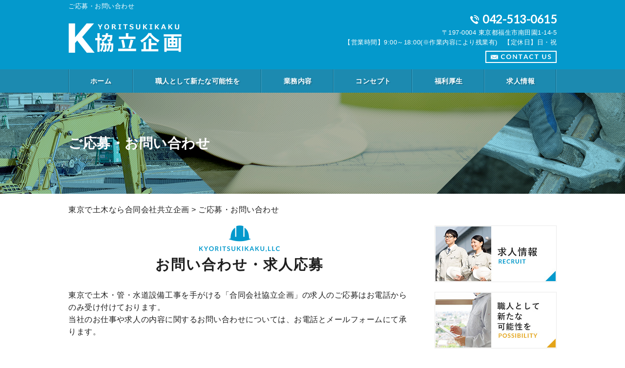

--- FILE ---
content_type: text/html; charset=UTF-8
request_url: https://kyoritsukikaku.com/contact/
body_size: 7708
content:
<!DOCTYPE HTML>
<html lang="ja">
<head>
	<meta charset="utf-8">
	<meta property="og:locale" content="ja_JP" />
<meta property="og:type" content="article" />
  <meta property="og:site_name" content="東京の土木工事は豊富な実績と優れた技術を持つ「合同会社協立企画」" />
  <meta property="og:url" content="https://kyoritsukikaku.com" />
	<meta name="twitter:image:src" content="https://kyoritsukikaku.com/wp-content/uploads/2018/09/blank.gif">
  <meta property="og:image" content="https://kyoritsukikaku.com/wp-content/uploads/2018/09/blank.gif" />
  <meta property="og:title" content="東京の土木工事は豊富な実績と優れた技術を持つ「合同会社協立企画」" />
  <meta property="og:description" content="" />

	<title>東京で土木・管・水道設備工事が人気の当社へのお問い合わせ | 東京の土木工事は豊富な実績と優れた技術を持つ「合同会社協立企画」</title>

	<meta name="keywords" content="東京,土木,東京都,建設" />
	<meta name="description" content=" | ご応募・お問い合わせ" />
	<meta name="format-detection" content="telephone=no">

	<!--[if lte IE 9]>
	<script src="https://kyoritsukikaku.com/wp-content/themes/cmn/html5.js"></script>
	<![endif]-->

	<link rel="apple-touch-icon" sizes="180x180" href="/wp-content/themes/kyoritsukikaku/images/favicon/apple-touch-icon.png">
<link rel="icon" type="image/png" sizes="32x32" href="/wp-content/themes/kyoritsukikaku/images/favicon/favicon-32x32.png">
<link rel="icon" type="image/png" sizes="16x16" href="/wp-content/themes/kyoritsukikaku/images/favicon/favicon-16x16.png">
<link rel="manifest" href="/wp-content/themes/kyoritsukikaku/images/favicon/site.webmanifest">
<link rel="mask-icon" href="/wp-content/themes/kyoritsukikaku/images/favicon/safari-pinned-tab.svg" color="#5bbad5">
<meta name="msapplication-TileColor" content="#0499cc">
<meta name="theme-color" content="#eef4f8">
	<link rel="stylesheet" type="text/css" href="https://kyoritsukikaku.com/wp-content/themes/cmn/icons/flaticon.css">
	<link rel="stylesheet" type="text/css" href="https://kyoritsukikaku.com/wp-content/themes/kyoritsukikaku/slider/jquery.bxslider.css">
	<link href="https://kyoritsukikaku.com/wp-content/themes/kyoritsukikaku/css/import.less" rel="stylesheet/less" type="text/css" />
	
	

	<link rel='dns-prefetch' href='//s0.wp.com' />
<link rel='dns-prefetch' href='//maxcdn.bootstrapcdn.com' />
<link rel='dns-prefetch' href='//s.w.org' />
		<script type="text/javascript">
			window._wpemojiSettings = {"baseUrl":"https:\/\/s.w.org\/images\/core\/emoji\/2.3\/72x72\/","ext":".png","svgUrl":"https:\/\/s.w.org\/images\/core\/emoji\/2.3\/svg\/","svgExt":".svg","source":{"concatemoji":"https:\/\/kyoritsukikaku.com\/wp-includes\/js\/wp-emoji-release.min.js?ver=4.8.7"}};
			!function(a,b,c){function d(a){var b,c,d,e,f=String.fromCharCode;if(!k||!k.fillText)return!1;switch(k.clearRect(0,0,j.width,j.height),k.textBaseline="top",k.font="600 32px Arial",a){case"flag":return k.fillText(f(55356,56826,55356,56819),0,0),b=j.toDataURL(),k.clearRect(0,0,j.width,j.height),k.fillText(f(55356,56826,8203,55356,56819),0,0),c=j.toDataURL(),b!==c&&(k.clearRect(0,0,j.width,j.height),k.fillText(f(55356,57332,56128,56423,56128,56418,56128,56421,56128,56430,56128,56423,56128,56447),0,0),b=j.toDataURL(),k.clearRect(0,0,j.width,j.height),k.fillText(f(55356,57332,8203,56128,56423,8203,56128,56418,8203,56128,56421,8203,56128,56430,8203,56128,56423,8203,56128,56447),0,0),c=j.toDataURL(),b!==c);case"emoji4":return k.fillText(f(55358,56794,8205,9794,65039),0,0),d=j.toDataURL(),k.clearRect(0,0,j.width,j.height),k.fillText(f(55358,56794,8203,9794,65039),0,0),e=j.toDataURL(),d!==e}return!1}function e(a){var c=b.createElement("script");c.src=a,c.defer=c.type="text/javascript",b.getElementsByTagName("head")[0].appendChild(c)}var f,g,h,i,j=b.createElement("canvas"),k=j.getContext&&j.getContext("2d");for(i=Array("flag","emoji4"),c.supports={everything:!0,everythingExceptFlag:!0},h=0;h<i.length;h++)c.supports[i[h]]=d(i[h]),c.supports.everything=c.supports.everything&&c.supports[i[h]],"flag"!==i[h]&&(c.supports.everythingExceptFlag=c.supports.everythingExceptFlag&&c.supports[i[h]]);c.supports.everythingExceptFlag=c.supports.everythingExceptFlag&&!c.supports.flag,c.DOMReady=!1,c.readyCallback=function(){c.DOMReady=!0},c.supports.everything||(g=function(){c.readyCallback()},b.addEventListener?(b.addEventListener("DOMContentLoaded",g,!1),a.addEventListener("load",g,!1)):(a.attachEvent("onload",g),b.attachEvent("onreadystatechange",function(){"complete"===b.readyState&&c.readyCallback()})),f=c.source||{},f.concatemoji?e(f.concatemoji):f.wpemoji&&f.twemoji&&(e(f.twemoji),e(f.wpemoji)))}(window,document,window._wpemojiSettings);
		</script>
		<style type="text/css">
img.wp-smiley,
img.emoji {
	display: inline !important;
	border: none !important;
	box-shadow: none !important;
	height: 1em !important;
	width: 1em !important;
	margin: 0 .07em !important;
	vertical-align: -0.1em !important;
	background: none !important;
	padding: 0 !important;
}
</style>
<link rel='stylesheet' id='font-awesome-css'  href='https://maxcdn.bootstrapcdn.com/font-awesome/4.7.0/css/font-awesome.min.css?ver=2.0.5.1' type='text/css' media='all' />
<link rel='stylesheet' id='fl-builder-layout-19-css'  href='https://kyoritsukikaku.com/wp-content/uploads/bb-plugin/cache/19-layout.css?ver=190ecfb4ebfb35ecedf19ebd9dbed49c' type='text/css' media='all' />
<link rel='stylesheet' id='jetpack_css-css'  href='https://kyoritsukikaku.com/wp-content/plugins/jetpack/css/jetpack.css?ver=6.0' type='text/css' media='all' />
<script type='text/javascript' src='https://kyoritsukikaku.com/wp-includes/js/jquery/jquery.js?ver=1.12.4'></script>
<script type='text/javascript' src='https://kyoritsukikaku.com/wp-includes/js/jquery/jquery-migrate.min.js?ver=1.4.1'></script>
<link rel='https://api.w.org/' href='https://kyoritsukikaku.com/wp-json/' />
<link rel="canonical" href="https://kyoritsukikaku.com/contact/" />
<link rel="alternate" type="application/json+oembed" href="https://kyoritsukikaku.com/wp-json/oembed/1.0/embed?url=https%3A%2F%2Fkyoritsukikaku.com%2Fcontact%2F" />
<link rel="alternate" type="text/xml+oembed" href="https://kyoritsukikaku.com/wp-json/oembed/1.0/embed?url=https%3A%2F%2Fkyoritsukikaku.com%2Fcontact%2F&#038;format=xml" />
			
	<script>	if(typeof jQuery == 'undefined' || typeof jQuery.fn.on == 'undefined') {
		document.write('<script src="https://kyoritsukikaku.com/wp-includes/js/jquery/jquery.js"><\/script>');
		document.write('<script src="https://kyoritsukikaku.com/wp-includes/js/jquery/jquery-migrate.min.js"><\/script>');
	}
	</script>

	    <link rel='stylesheet' id='yui3-css'  href='https://kyoritsukikaku.com/wp-content/plugins/bb-plugin/css/yui3.css?ver=2.0.5.1' type='text/css' media='all' />
    <link rel='stylesheet' id='fl-slideshow-css'  href='https://kyoritsukikaku.com/wp-content/plugins/bb-plugin/css/fl-slideshow.css?ver=2.0.5.1' type='text/css' media='all' />
    <link rel='stylesheet' id='jquery-magnificpopup-css'  href='https://kyoritsukikaku.com/wp-content/plugins/bb-plugin/css/jquery.magnificpopup.css?ver=2.0.5.1' type='text/css' media='all' />
    <script type='text/javascript' src='https://kyoritsukikaku.com/wp-content/plugins/bb-plugin/js/yui3.min.js?ver=2.0.5.1'></script>
    <script type='text/javascript' src='https://kyoritsukikaku.com/wp-content/plugins/bb-plugin/js/fl-slideshow.js?ver=2.0.5.1'></script>
    <script type='text/javascript' src='https://kyoritsukikaku.com/wp-content/plugins/bb-plugin/js/jquery.wookmark.min.js?ver=2.0.5.1'></script>
    <script type='text/javascript' src='https://kyoritsukikaku.com/wp-content/plugins/bb-plugin/js/jquery.mosaicflow.min.js?ver=2.0.5.1'></script>
    <script type='text/javascript' src='https://kyoritsukikaku.com/wp-content/plugins/bb-plugin/js/jquery.magnificpopup.min.js?ver=2.0.5.1'></script>
    		<script type="text/javascript" src="https://kyoritsukikaku.com/wp-content/themes/cmn/less.min.js"></script>	<script type="text/javascript" src="https://kyoritsukikaku.com/wp-content/themes/cmn/jquery.easing.1.3.js"></script>
	<script type="text/javascript" src="https://kyoritsukikaku.com/wp-content/themes/cmn/base.js"></script>

<!-- Google tag (gtag.js) -->
<script async src="https://www.googletagmanager.com/gtag/js?id=G-HBSGTYCFRQ"></script>
<script>
  window.dataLayer = window.dataLayer || [];
  function gtag(){dataLayer.push(arguments);}
  gtag('js', new Date());

  gtag('config', 'G-HBSGTYCFRQ');
</script>
</head>
<body id="top" class="page-template-default page page-id-19 fl-builder page-contact">

<!-- dlt_wrap START -->
<div id="wrap" >

	<!-- headerLay01がロゴ左のインフォメーション右 headerLay02がH1が左、ロゴ中央のインフォメーション右 -->
	<header class="headerLay01">
		<div class="headArea01">
			<div class="wrap">
				<h1><span>ご応募・お問い合わせ</span></h1>
													<div class="translation">
						<div id="google_translate_element"></div>
						<script type="text/javascript">
						function googleTranslateElementInit() {
						new google.translate.TranslateElement({pageLanguage: 'ja', layout: google.translate.TranslateElement.InlineLayout.SIMPLE, autoDisplay: false}, 'google_translate_element');
						}
						</script>
						<script type="text/javascript" src="//translate.google.com/translate_a/element.js?cb=googleTranslateElementInit"></script>
					</div>
							</div>
		</div>

		<div class="headArea02">
			<div class="wrap">
				<div class="logoArea"><a href="/"><img width="232" height="60" src="https://kyoritsukikaku.com/wp-content/uploads/2018/09/img_logo01.png" class="attachment-full size-full" alt="合同会社協立企画" srcset="https://kyoritsukikaku.com/wp-content/uploads/2018/09/img_logo01.png 232w, https://kyoritsukikaku.com/wp-content/uploads/2018/09/img_logo01-155x40.png 155w, https://kyoritsukikaku.com/wp-content/uploads/2018/09/img_logo01-200x52.png 200w" sizes="(max-width: 232px) 100vw, 232px" /></a></div>
				<div class="infoArea">
										<p class="telNum">042-513-0615</p>					<p class="add">〒197-0004 東京都福生市南田園1-14-5</p>										<p class="businessHours">【営業時間】9:00～18:00(※作業内容により残業有)　【定休日】日・祝</p>
										<div class="contactLink"><a href="/contact"><img src="https://kyoritsukikaku.com/wp-content/themes/kyoritsukikaku/images/mail.png" alt="メールでのお問い合わせ" /></a></div>
				</div>
			</div>
		</div>
	</header>

  <!-- ナビゲーション -->
  <nav class="globalNavi">
    <ul class="global"><li class="global_li1"><a href="/">ホーム</a></li><li class="global_li2"><a href="/possibility">職人として新たな可能性を</a></li><li class="global_li3"><a href="/business">業務内容</a></li><li class="global_li4"><a href="/concept">コンセプト</a></li><li class="global_li5"><a href="/welfare">福利厚生</a></li><li class="global_li6"><a href="/recruit">求人情報</a></li></ul>  </nav>

  <!-- メイン画像 -->
            <section class="mainImgArea">
        <div class="mainImgContent" style="background-image:url(https://kyoritsukikaku.com/wp-content/uploads/2018/09/lv.png); height:207px;">                  <p>  ご応募・お問い合わせ</p>
              </div>
    </section>
      
  
  <!-- container START -->
  <div id="container">

    <!-- パンくずリスト -->
    <div id="breadcrumb"><a href="https://kyoritsukikaku.com">東京で土木なら合同会社共立企画</a> &gt; ご応募・お問い合わせ</div>    <div id="pageWrap">
    <!-- mainContent START -->
            <div id="mainContent" class="floatLeft">
    
    
    

<script type="text/javascript" src="/wp-content/plugins/sk-multiform/js/jquery.xdomainajax.js"></script><script src="https://ajaxzip3.github.io/ajaxzip3.js" charset="UTF-8"></script><style>
.aid{
	margin-left: 10px;
	background: #cccccc;
}
</style>
<div class="fl-builder-content fl-builder-content-19 fl-builder-content-primary fl-builder-global-templates-locked" data-post-id="19"><div class="fl-row fl-row-fixed-width fl-row-bg-none fl-node-5b61535ce5c70" data-node="5b61535ce5c70">
	<div class="fl-row-content-wrap">
				<div class="fl-row-content fl-row-fixed-width fl-node-content">
		
<div class="fl-col-group fl-node-5b61535ce5ca6" data-node="5b61535ce5ca6">
			<div class="fl-col fl-node-5b61535ce5cdc" data-node="5b61535ce5cdc">
	<div class="fl-col-content fl-node-content">
	<div class="fl-module fl-module-heading fl-node-5b61535ce5b28" data-node="5b61535ce5b28">
	<div class="fl-module-content fl-node-content">
		<h2 class="fl-heading">
		<span class="fl-heading-text">お問い合わせ・求人応募</span>
	</h2>
	</div>
</div>
<div class="fl-module fl-module-rich-text fl-node-5b61535ce5bce" data-node="5b61535ce5bce">
	<div class="fl-module-content fl-node-content">
		<div class="fl-rich-text">
	<p>東京で土木・管・水道設備工事を手がける「合同会社協立企画」の求人のご応募はお電話からのみ受け付けております。<br /> 当社のお仕事や求人の内容に関するお問い合わせについては、お電話とメールフォームにて承ります。</p></div>
	</div>
</div>
	</div>
</div>
	</div>
		</div>
	</div>
</div>
<div class="fl-row fl-row-fixed-width fl-row-bg-none fl-node-5b61535ce5d13" data-node="5b61535ce5d13">
	<div class="fl-row-content-wrap">
				<div class="fl-row-content fl-row-fixed-width fl-node-content">
		
<div class="fl-col-group fl-node-5b61535ce5d49" data-node="5b61535ce5d49">
			<div class="fl-col fl-node-5b61535ce5d7e" data-node="5b61535ce5d7e">
	<div class="fl-col-content fl-node-content">
	<div class="fl-module fl-module-heading fl-node-5b61535ce5b61" data-node="5b61535ce5b61">
	<div class="fl-module-content fl-node-content">
		<h3 class="fl-heading">
		<span class="fl-heading-text">お電話でのお問い合わせ</span>
	</h3>
	</div>
</div>
<div class="fl-module fl-module-rich-text fl-node-5b61535ce5b98" data-node="5b61535ce5b98">
	<div class="fl-module-content fl-node-content">
		<div class="fl-rich-text">
	<p>お電話は下記の番号よりご連絡ください。</p></div>
	</div>
</div>
<div class="fl-module fl-module-icon fl-node-5b61535ce5f21 fl-visible-desktop c_tel" data-node="5b61535ce5f21">
	<div class="fl-module-content fl-node-content">
		<div class="fl-icon-wrap">
	<span class="fl-icon">
				<i class="fa fa-phone"></i>
			</span>

		<div id="fl-icon-text-5b61535ce5f21" class="fl-icon-text">
				<p><strong><span style="font-size: 38px;">042-513-0615</span></strong></p>			</div>
	</div>
	</div>
</div>
<div class="fl-module fl-module-icon fl-node-5b61535ce5f57 fl-visible-medium-mobile c_tel" data-node="5b61535ce5f57">
	<div class="fl-module-content fl-node-content">
		<div class="fl-icon-wrap">
	<span class="fl-icon">
				<i class="fa fa-phone"></i>
			</span>

		<div id="fl-icon-text-5b61535ce5f57" class="fl-icon-text">
				<p><strong><span style="font-size: 24px;"><a href="tel:0425130615">042-513-0615</a></span></strong></p>			</div>
	</div>
	</div>
</div>
	</div>
</div>
	</div>
		</div>
	</div>
</div>
<div class="fl-row fl-row-fixed-width fl-row-bg-none fl-node-5b61535ce5db4" data-node="5b61535ce5db4">
	<div class="fl-row-content-wrap">
				<div class="fl-row-content fl-row-fixed-width fl-node-content">
		
<div class="fl-col-group fl-node-5b61535ce5dd9" data-node="5b61535ce5dd9">
			<div class="fl-col fl-node-5b61535ce5e11" data-node="5b61535ce5e11">
	<div class="fl-col-content fl-node-content">
	<div class="fl-module fl-module-heading fl-node-5b61535ce5c3a" data-node="5b61535ce5c3a">
	<div class="fl-module-content fl-node-content">
		<h3 class="fl-heading">
		<span class="fl-heading-text">メールでのお問い合わせ</span>
	</h3>
	</div>
</div>
<div class="fl-module fl-module-rich-text fl-node-5b61535ce5c04" data-node="5b61535ce5c04">
	<div class="fl-module-content fl-node-content">
		<div class="fl-rich-text">
	<p>メールは下記のメールフォームをご利用ください。</p></div>
	</div>
</div>
	</div>
</div>
	</div>
		</div>
	</div>
</div>
<div class="fl-row fl-row-fixed-width fl-row-bg-none fl-node-5b61535ce5e47" data-node="5b61535ce5e47">
	<div class="fl-row-content-wrap">
				<div class="fl-row-content fl-row-fixed-width fl-node-content">
		
<div class="fl-col-group fl-node-5b61535ce609c" data-node="5b61535ce609c">
			<div class="fl-col fl-node-5b61535ce60d2" data-node="5b61535ce60d2">
	<div class="fl-col-content fl-node-content">
	<div class="fl-module fl-module-heading fl-node-5b61535ce6108" data-node="5b61535ce6108">
	<div class="fl-module-content fl-node-content">
		<h4 class="fl-heading">
		<span class="fl-heading-text">プライバシーポリシー</span>
	</h4>
	</div>
</div>
	</div>
</div>
	</div>

<div class="fl-col-group fl-node-5b61535ce5e7d" data-node="5b61535ce5e7d">
			<div class="fl-col fl-node-5b61535ce5eb4" data-node="5b61535ce5eb4">
	<div class="fl-col-content fl-node-content">
	<div class="fl-module fl-module-rich-text fl-node-5b61535ce5eea" data-node="5b61535ce5eea">
	<div class="fl-module-content fl-node-content">
		<div class="fl-rich-text">
	<a name="form1"></a><div id="sk_form"><div id="sk_form_front"><div id="sk_form_privacy_content">＜個人情報の利用目的＞<br />
お客様よりお預かりした個人情報は、以下の目的に限定し利用させていただきます。<br />
・本サービスに関する顧客管理<br />
・本サービスの運営上必要な事項のご連絡<br />
<br />
＜個人情報の提供について＞<br />
当社ではお客様の同意を得た場合または法令に定められた場合を除き、<br />
取得した個人情報を第三者に提供することはいたしません。<br />
<br />
＜個人情報の委託について＞<br />
当社では、利用目的の達成に必要な範囲において、個人情報を外部に委託する場合があります。<br />
これらの委託先に対しては個人情報保護契約等の措置をとり、適切な監督を行います。<br />
<br />
＜個人情報の安全管理＞<br />
当社では、個人情報の漏洩等がなされないよう、適切に安全管理対策を実施します。<br />
<br />
＜個人情報を与えなかった場合に生じる結果＞<br />
必要な情報を頂けない場合は、それに対応した当社のサービスをご提供できない場合がございますので予めご了承ください。<br />
<br />
＜個人情報の開示･訂正・削除･利用停止の手続について＞<br />
当社では、お客様の個人情報の開示･訂正･削除・利用停止の手続を定めさせて頂いております。<br />
ご本人である事を確認のうえ、対応させて頂きます。<br />
個人情報の開示･訂正･削除・利用停止の具体的手続きにつきましては、お電話でお問合せ下さい。</div></div>
<form action="#form1" method="post" enctype="multipart/form-data">
<input type="hidden" name="form_status1" value="index" />
<input type="hidden" id="smf-token" name="smf-token" value="77658e41d4" /><input type="hidden" name="_wp_http_referer" value="/contact/" /><div class="sk_form_table">
<div class="sk_form_table_dl"><div class="sk_form_table_dt">お問い合わせ項目&nbsp;<span class="sk_form_must">※</span></div><div class="sk_form_table_dd"><input type="checkbox" name="checkbox_1_must[]" value="お問い合わせ" id="checkbox_1_1_0" /><label for="checkbox_1_1_0">お問い合わせ</label>&nbsp<input type="checkbox" name="checkbox_1_must[]" value="求人の応募" id="checkbox_1_1_1" /><label for="checkbox_1_1_1">求人の応募</label>&nbsp<input type="hidden" name="checkbox_1_must_hidden" value="check_must"></div></div><div class="sk_form_table_dl"><div class="sk_form_table_dt">お名前&nbsp;<span class="sk_form_must">※</span></div><div class="sk_form_table_dd"><input type="text" name="text_2_must" size="25" value=""></div></div><div class="sk_form_table_dl"><div class="sk_form_table_dt">ふりがな</div><div class="sk_form_table_dd"><input type="text" name="text_3_null" size="25" value=""></div></div><div class="sk_form_table_dl"><div class="sk_form_table_dt">メールアドレス</div><div class="sk_form_table_dd"><input type="text" name="mail_4_null" size="30" value=""></div></div><div class="sk_form_table_dl"><div class="sk_form_table_dt">電話番号&nbsp;<span class="sk_form_must">※</span></div><div class="sk_form_table_dd"><input type="tel" name="tel_5_must[1]" size="7" value=""> - <input type="tel" name="tel_5_must[2]" size="7" value=""> - <input type="tel" name="tel_5_must[3]" size="7" value=""></div></div><div class="sk_form_table_dl"><div class="sk_form_table_dt">お問い合わせ&nbsp;<span class="sk_form_must">※</span></div><div class="sk_form_table_dd"><textarea name="textarea_6_must" cols="50" rows="5"></textarea></div></div></div><div id="sk_form_submit"><input type="submit" id="form_submit" value="送　　信" /></div></form></div></div>
	</div>
</div>
	</div>
</div>
	</div>
		</div>
	</div>
</div>
<div class="fl-row fl-row-fixed-width fl-row-bg-none fl-node-5b61535ce5f8d" data-node="5b61535ce5f8d">
	<div class="fl-row-content-wrap">
				<div class="fl-row-content fl-row-fixed-width fl-node-content">
		
<div class="fl-col-group fl-node-5b61535ce5fc3" data-node="5b61535ce5fc3">
			<div class="fl-col fl-node-5b61535ce5ff9" data-node="5b61535ce5ff9">
	<div class="fl-col-content fl-node-content">
	<div class="fl-module fl-module-heading fl-node-5b61535ce602f" data-node="5b61535ce602f">
	<div class="fl-module-content fl-node-content">
		<h2 class="fl-heading">
		<span class="fl-heading-text">東京で土木・管工事などを承っています</span>
	</h2>
	</div>
</div>
<div class="fl-module fl-module-rich-text fl-node-5b61535ce6065" data-node="5b61535ce6065">
	<div class="fl-module-content fl-node-content">
		<div class="fl-rich-text">
	<p>東京の「合同会社協立企画」は東京都福生市を拠点に活動しています。<br /> 公共施設から戸建て、マンション、ビル、店舗、工場まで、あらゆる建設の土木・管・水道設備工事を承っております。<br /> 大手の建築業者をはじめ、ハウスメーカーや地元工務店からのご依頼に幅広く対応しており、技術・品質・施工管理・コスト面に優れた仕上がりが各方面から評判を得ています。<br /> 東京で土木・管・水道設備工事を行う業者をお探しでしたら、まずは当社にお問い合わせください。</p></div>
	</div>
</div>
	</div>
</div>
	</div>
		</div>
	</div>
</div>
</div>

</div>
<div id="sidebar" class="floatRight">
  	<section class="bannerContent">
		<ul>
					<li>
				<a href="/recruit" target="_self">					<img src="https://kyoritsukikaku.com/wp-content/uploads/2018/09/img_sbnr01.jpg" alt="" />
				</a>			</li>
					<li>
				<a href="/possibility" target="_self">					<img src="https://kyoritsukikaku.com/wp-content/uploads/2018/09/img_sbnr02.jpg" alt="" />
				</a>			</li>
				</ul>
	</section>
	<section class="sideContent"><h2 class="comH2">Contents</h2><nav class="sideNavi"><ul><li class="global_li1"><a href="/">ホーム</a></li><li class="global_li2"><a href="/concept">コンセプト</a></li><li class="global_li3"><a href="/welfare">福利厚生</a></li><li class="global_li4"><a href="/company">会社概要</a></li><li class="global_li5 current"><a href="/contact">ご応募・お問い合わせ</a></li><li class="global_li6"><a href="/blog">ブログ</a></li><li class="global_li7"><a href="/news">お知らせ</a></li></ul></nav></section>	<section class="sideContent">
		<h2><span>New</span></h2>
		<nav class="newsNavi">
			<ul>
							<li class="post3">
					<p class="date">18/09/20</p>
					<h4><span><a href="https://kyoritsukikaku.com/blog/220/">東京で土木求人をお探しなら</a></span></h4>
				</li>
							<li class="post4">
					<p class="date">18/09/12</p>
					<h4><span><a href="https://kyoritsukikaku.com/news01/164/">合同会社協立企画からのお知らせを更新していきます</a></span></h4>
				</li>
							<li class="post5">
					<p class="date">18/09/12</p>
					<h4><span><a href="https://kyoritsukikaku.com/blog/165/">合同会社協立企画のスタッフブログを更新していきます</a></span></h4>
				</li>
						</ul>
					</nav>
	</section>
		<section class="bannerContent">
		<ul>
					<li>
				<a href="/business" target="_self">					<img src="https://kyoritsukikaku.com/wp-content/uploads/2018/09/img_sbnr03.jpg" alt="" />
				</a>			</li>
				</ul>
	</section>
	</div>
</div><!-- #pageWrap END -->

  <div id="scrolltop">
    <div class="esol_wraper">
      <p><a href="#top" class="dlt_pagelink"  title="ページのトップへ戻る">TOP</a></p>
    </div>
  </div>
</div><!-- #container END -->

  	<footer class="footerLay02">
		<nav class="footerNavi"><ul><li class="global_li1"><a href="/">ホーム</a></li><li class="global_li2"><a href="/possibility">職人として新たな可能性を</a></li><li class="global_li3"><a href="/business">業務内容</a></li><li class="global_li4"><a href="/concept">コンセプト</a></li><li class="global_li5"><a href="/welfare">福利厚生</a></li><li class="global_li6"><a href="/recruit">求人情報</a></li><li class="global_li7"><a href="/company">会社概要</a></li><li class="global_li8 current"><a href="/contact">ご応募・お問い合わせ</a></li><li class="global_li9"><a href="/blog">ブログ</a></li><li class="global_li10"><a href="/news">お知らせ</a></li><li class="global_li11"><a href="/sitemap">サイトマップ</a></li></ul></nav>
		<article class="footerContainer">
			<section class="logoArea">
				<a href="/"><img width="76" height="73" src="https://kyoritsukikaku.com/wp-content/uploads/2018/09/img_logo02.png" class="attachment-full size-full" alt="合同会社協立企画" /></a>
			</section>

			<section class="footerInfo">
				<h2><span>東京の土木工事は豊富な実績と優れた技術を持つ「合同会社協立企画」</span></h2>
												<p class="add">〒197-0004 東京都福生市南田園1-14-5</p>				<p class="telNum">042-513-0615</p>								<p class="businessHours">【営業時間】9:00～18:00(※作業内容により残業有)　【定休日】日・祝</p>
							</section>

			<section class="snsIcon">
				<ul>
											<li class="facebookIcon">
							<a href="https://www.facebook.com/kyoritsukikaku/" target="_blank"><img src="https://kyoritsukikaku.com/wp-content/themes/kyoritsukikaku/images/sns_f.png" alt="フェイスブック" /></a>
						</li>
																<li class="twitterIcon">
							<a href="https://twitter.com/00FzFjouzHQAOfA" target="_blank"><img src="https://kyoritsukikaku.com/wp-content/themes/kyoritsukikaku/images/sns_t.png" alt="ツィッター" /></a>
						</li>
																<li class="blogIcon">
							<a href="https://ameblo.jp/kyoritsukikaku/" target="_blank"><img src="https://kyoritsukikaku.com/wp-content/themes/kyoritsukikaku/images/sns_b.png" alt="ブログ" /></a>
						</li>
									</ul>
			</section>
		</article>

		<section class="copyright">
			<p>Copyright (C) 2026 合同会社協立企画. All Rights Reserved.</p>
		</section>
	</footer>
</div><!-- #wrap END -->
<script type="text/javascript">

if(typeof jQuery == 'undefined' || typeof jQuery.fn.on == 'undefined') {
	document.write('<script src="https://kyoritsukikaku.com/wp-includes/js/jquery/jquery.js"><\/script>');
	document.write('<script src="https://kyoritsukikaku.com/wp-includes/js/jquery/jquery-migrate.min.js"><\/script>');
}

</script>
<script type='text/javascript' src='https://kyoritsukikaku.com/wp-content/uploads/bb-plugin/cache/19-layout.js?ver=190ecfb4ebfb35ecedf19ebd9dbed49c'></script>
<script type='text/javascript' src='https://s0.wp.com/wp-content/js/devicepx-jetpack.js?ver=202604'></script>
<script type='text/javascript' src='https://kyoritsukikaku.com/wp-includes/js/wp-embed.min.js?ver=4.8.7'></script>
</body>
</html>


--- FILE ---
content_type: text/plain
request_url: https://kyoritsukikaku.com/wp-content/themes/kyoritsukikaku/css/widget.less
body_size: 3076
content:
@charset "utf-8";
/* ===========================================================================================

	ãŠçŸ¥ã‚‰ã›ãƒ»ãƒ–ãƒ­ã‚°
=========================================================================================== */
.blogType1,
.blogType2 {
	dl {
		padding: 10px 0;
		border-bottom: 1px solid #cbd8dc;
		width: 100%;
		display: flex;
		align-items: center;

		dd {
			order: 1;
		}

		dt {
			order: 2;
			overflow: hidden;
		}

		dt a {
			.arrowLay;
			.textOmit;
		}

		dd {
			min-width: 120px;
		}
	}
}

.blogType2 {
	display: flex;
	flex-wrap: wrap;

	dl {
		width: 48%;
		margin-right: 4%;

		&:nth-of-type(2n) {
			margin-right: 0;
		}
	}
}

.blogType3,
.blogType4,
.blogType5,
.blogType6 {
	.blogWidget_content {
		text-align: center;

		.imageArea a {
			.imgCenter;
		}

		h4 {
			.textOmit;
		}
	}
}

.blogType7,
.blogType8 {
	.blogWidget_content {
		.clearfix;
		.itemMB;

		.imageArea {
			float: left;
			width: 22%;
			height: 180px;
			border: 1px solid @colorBorder;
			.imgCenter;
		}

		.textArea {
			float: right;
			width: 75%;

			h3 {
				.h3Lay;
				.textOmit;

				.date {
					font-size: 90%;
					display: block;
					font-weight: normal;
				}
			}
		}
	}
}

.blogType8 {
	display: flex;
	flex-wrap: wrap;

	.blogWidget_content {
		width: 48%;
		margin-right: 4%;
		margin-bottom: 4%;

		.imageArea {
			height: 150px;
		}

		&:nth-of-type(even) {
			margin-right: 0;
		}
	}
}

.blogType3,
.blogType5 {
	display: flex;
	flex-wrap: wrap;

	.blogWidget_content {
		width: 32%;
		margin-right: 2%;
		margin-bottom: 2%;

		.imageArea a {
			height: 220px;
		}

		&:nth-of-type(3n) {
			margin-right: 0;
		}
	}
}

.blogType4,
.blogType6 {
	display: flex;
	flex-wrap: wrap;

	.blogWidget_content {
		width: 23.5%;
		margin-right: 1.5%;
		margin-bottom: 1.5%;

		.imageArea a {
			height: 150px;
		}

		&:nth-of-type(4n) {
			margin-right: 0;
		}
	}
}
/* ===========================================================================================

	ã‚®ãƒ£ãƒ©ãƒªãƒ¼
=========================================================================================== */

.galleryType01 {
	h3 {
		.h3Lay;
	}

	.entry {
		.itemMB;
	}

	.galleryWidget_wrapper {
		.clearfix;
		position: relative;

		.galleryWidget_img {
			float: left;
			width: 220px;
			height: 220px;
			border: 1px solid @colorBorder;
			.imgCenter;
		}

		.galleryWidget_contents {
			float: right;
			width: calc(~"100% - 240px");

			.galleryMore {
				position: absolute;
				right: 0;
				bottom: 0;
				display: inline-block;
				background: @colorSub;
				color: #FFF;
				padding: 5px 20px;
			}
		}
	}
}

.galleryType02,
.galleryType03,
.galleryType04 {
	h3 {
		font-weight: bold;
		text-align: center;
		.textOmit;
	}

	.entry {
		float: left;

		a {
			.galleryWidget_img {
				border: 1px solid @colorBorder;
				display: block;
				.imgCenter;
			}
		}
	}
}

.galleryType02 {
	.clearfix;

	.entry {
		width: 49%;
		margin-right: 2%;
		margin-bottom: 2%;

		&:nth-of-type(2n) {
			margin-right: 0;
		}

		.galleryWidget_img {
			height: 300px;
		}
	}
}

.galleryType03 {
	.clearfix;

	.entry {
		width: 32%;
		margin-right: 2%;
		margin-bottom: 2%;

		&:nth-of-type(3n) {
			margin-right: 0;
		}

		.galleryWidget_img {
			height: 230px;
		}
	}
}

.galleryType04 {
	.clearfix;

	.entry {
		width: 23.5%;
		margin-right: 2%;
		margin-bottom: 2%;

		&:nth-of-type(4n) {
			margin-right: 0;
		}

		.galleryWidget_img {
			height: 180px;
		}
	}
}
/* ===========================================================================================

	ãƒ¡ãƒ‹ãƒ¥ãƒ¼
=========================================================================================== */

.menuWidget {
	h3 {
		.h3Lay;
	}
	// menuType7 END
	.price strong {
		font-weight: normal;
	}

	.price strong::before {
		content: ' / ';
	}
}

.menuType1 {
	.menuWidget_list {
		.itemMB;
	}

	.menuWidget_image {
		text-align: center;
		margin: 0 0 20px;
	}

	.menuWidget_inner {
		display: flex;
		overflow: hidden;
		align-items: center;
		flex-wrap: nowrap;

		&:before {
			content: '\0A0';
			display: block;
			border-bottom: dotted 2px @colorBorder;
			order: 2;
			width: 100%;
			line-height: @BaseLineHeight / 2;
			flex: auto;
			align-self: flex-start;
		}

		.menu {
			display: block;
			padding-right: 0.7em;
			max-width: 60%;
			order: 1;
			flex-shrink: 0;
			align-self: flex-start;
		}

		.price {
			display: block;
			padding-left: 0.7em;
			max-width: 30%;
			order: 3;
			flex-shrink: 0;
			align-self: flex-start;
			text-align: right;
		}
	}

	.menuWidget_wrapper {
		margin-bottom: 10px;
	}

	.menuWidget_com {
		border: 1px solid @colorBorder;
		padding: 0.5em 1em;
	}
}

.menuType2 {
	.menuWidget_lay {
		display: flex;
		flex-wrap: wrap;
	}

	.menuWidget_list {
		width: 49%;
		margin-right: 2%;
		margin-bottom: 2%;

		&:nth-child(2n) {
			margin-right: 0;
		}
	}

	.menuWidget_inner {
		display: flex;
		overflow: hidden;
		align-items: center;
		flex-wrap: nowrap;

		&:before {
			content: '';
			border-bottom: dotted 2px @colorBorder;
			z-index: 100;
			order: 2;
			width: 100%;
		}

		.menu {
			display: block;
			padding-right: 0.7em;
			order: 1;
			max-width: 200px;
			flex-shrink: 0;
		}

		.price {
			padding-left: 0.7em;
			max-width: 60%;
			order: 3;
			max-width: 120px;
			flex-shrink: 0;
		}
	}

	.imageArea {
		width: 100%;
		height: 200px;
		position: relative;
		margin: 0 0 20px;

		img {
			margin: auto;
			position: absolute;
			top: 0;
			bottom: 0;
			left: 0;
			right: 0;
		}
	}

	.menuWidget_wrapper {
		margin-bottom: 10px;
	}

	.menuWidget_com {
		font-size: 90%;
		padding-left: 1em;
		border-left: 4px solid @colorBorder;
	}
}

.menuType3 {
	//è¡¨ãƒ¬ã‚¤ã‚¢ã‚¦ãƒˆ
	.menuWidget_list {
		.itemMB;
	}

	.menuWidget_image {
		text-align: center;
		margin: 0 0 2em;
	}

	.menuWidget_wrapper {
		display: table;
		border-collapse: collapse;
		box-sizing: border-box;
		width: 100%;
		margin-bottom: 10px;
	}

	.menuWidget_inner {
		display: table-row;

		span {
			display: table-cell;
			border: 1px solid @colorBorder;
			padding: 1em;
		}

		.menu {
			vertical-align: middle;
			background: @colorLightBG;
			width: 40%; //è¦èª¿æ•´
		}

		.price {
			vertical-align: middle;
			text-align: right;
		}
	}

	.menuWidget_com {
		padding-left: 1em;
		border-left: 4px solid @colorBorder;
	}
}

.menuType4,
.menuType5 {
	.menuWidget_contents {
		display: flex;
		flex: wrap;
	}

	.menuWidget_list {
		.itemMB;
	}

	.menuWidget_image {
		display: inline-block;
		vertical-align: middle;
		box-sizing: border-box;
		text-align: center;
		width: 30%;

		img {
			max-width: 100%;
			margin: auto;
		}
	}

	.menuWidget_wrapper {
		display: inline-block;
		vertical-align: top;
		box-sizing: border-box;
		padding: 0;
		width: 65%;
		margin: 0 auto 0 0;
	}

	.menuWidget_inner {
		display: flex;
		overflow: hidden;
		align-items: center;
		flex-wrap: nowrap;

		&:before {
			content: '';
			border-bottom: dotted 2px @colorBorder;
			z-index: 100;
			order: 2;
			width: 100%;
		}

		.menu {
			display: block;
			padding-right: 0.7em;
			order: 1;
			max-width: 250px;
			flex-shrink: 0;
		}

		.price {
			padding-left: 0.7em;
			max-width: 60%;
			order: 3;
			max-width: 120px;
			flex-shrink: 0;
		}
	}

	.menuWidget_com {
		margin-top: 10px;
		padding-left: 1em;
		border-left: 4px solid @colorBorder;
	}
}

.menuType5 {
	.menuWidget_wrapper {
		margin: 0 0 0 auto;
	}

	.menuWidget_wrapper {
		order: 1;
	}

	.menuWidget_image {
		order: 0;
	}
}

.menuType6,
.menuType7 {
	.menuWidget_contents {
		display: flex;
		flex-wrap: wrap;
	}

	.menuWidget_list {
		.itemMB;
	}

	.menuWidget_image {
		display: inline-block;
		vertical-align: middle;
		text-align: center;
		width: 30%;
		position: relative;

		img {
			max-width: 100%;
			margin: auto;
		}
	}

	.menuWidget_wrapper {
		display: inline-block;
		vertical-align: middle;
		box-sizing: border-box;
		padding: 0;
		width: 65%;
	}

	.menuWidget_table {
		display: table;
		margin: 0 0 20px;
		border-collapse: collapse;
		box-sizing: border-box;
		width: 100%;
	}

	.menuWidget_inner {
		display: table-row;

		.menu,
		.price {
			display: table-cell;
			border: 1px solid @colorBorder;
			padding: 1em;
		}

		.menu {
			vertical-align: middle;
			background: @colorLightBG;
			width: 60%;
		}

		.price {
			vertical-align: middle;
			text-align: right;
		}
	}
}

.menuType6 {
	.menuWidget_wrapper {
		margin: 0 0 0 auto;
	}
}

.menuType7 {
	.menuWidget_wrapper {
		margin: 0 auto 0 0;
		order: 0;
	}

	.menuWidget_image {
		order: 1;
	}
}
/* ===========================================================================================

	ãƒ˜ã‚¢ã‚«ã‚¿
=========================================================================================== */

.hairType01,
.hairType02,
.hairType03 {
	h3 {
		font-weight: bold;
		text-align: center;
		.textOmit;
	}

	.entry {
		float: left;

		a {
			.hairWidget_img {
				border: 1px solid @colorBorder;
				display: block;
				.imgCenter;
			}
		}
	}
}

.hairType01 {
	.clearfix;

	.entry {
		width: 49%;
		margin-right: 2%;
		margin-bottom: 2%;

		&:nth-of-type(2n) {
			margin-right: 0;
		}

		.hairWidget_img {
			height: 300px;
		}
	}
}

.hairType02 {
	.clearfix;

	.entry {
		width: 32%;
		margin-right: 2%;
		margin-bottom: 2%;

		&:nth-of-type(3n) {
			margin-right: 0;
		}

		.hairWidget_img {
			height: 230px;
		}
	}
}

.hairType03 {
	.clearfix;

	.entry {
		width: 23.5%;
		margin-right: 2%;
		margin-bottom: 2%;

		&:nth-of-type(4n) {
			margin-right: 0;
		}

		.hairWidget_img {
			height: 180px;
		}
	}
}
/* ===========================================================================================

	ã‚¯ãƒ¼ãƒãƒ³
=========================================================================================== */
.couponWidget {
	.couponWidget_content {
		width: auto;
		border: 1px solid @colorBorder;
		padding: 1px;
		margin-bottom: 40px;
		clear: both;
	}

	.couponWidget_wrap {
		display: table;
		width: 100%;
		margin-bottom: 0;
	}

	.couponWidget_tag {
		display: table-cell;
		text-align: center;
		width: 30px;
		vertical-align: middle;
		padding: 0;
		background: @colorSub;
		color: #FFF;

		span {
			display: block;
		}
	}

	.couponWidget_info {
		display: table-cell;
		vertical-align: middle;
		padding: 15px;

		dl.couponWidget_infoTxt {
			display: block;
		}

		dl.couponWidget_infoTxt {
			dd,
			dt {
				display: inline;
			}

			dt {
				color: @colorSub;
			}

			dd {
				padding-right: 10px;
			}
		}
	}

	.couponWidget_infoHeader {
		display: table;
		margin-bottom: 10px;
		width: 100%;
		border-bottom: 1px dotted @colorBorder;
		padding-bottom: 10px;

		p {
			text-align: right;
			display: table-cell;
		}

		.couponWidget_priceBefore {
			text-decoration: line-through;
		}

		.couponWidget_priceAfter {
			color: @colorSub;
		}
	}
}
/* ===========================================================================================

	ã‚¹ã‚¿ãƒƒãƒ•
=========================================================================================== */

.staffType01 {
	h3 {
		.h3Lay;
	}

	.entry {
		.itemMB;
	}

	.staffWidget_wrapper {
		.clearfix;
		position: relative;

		.staffWidget_img {
			float: left;
			width: 220px;
			height: 220px;
			border: 1px solid @colorBorder;
			.imgCenter;
		}

		.staffWidget_contents {
			float: right;
			width: calc(~"100% - 240px");

			.staffMore {
				position: absolute;
				right: 0;
				bottom: 0;
				display: inline-block;
				background: @colorSub;
				color: #FFF;
				padding: 5px 20px;
			}
		}
	}
}

.staffType02,
.staffType03,
.staffType04 {
	.staffWidget_header {
		text-align: center;

		h3 {
			font-weight: bold;
			.textOmit;
		}

		div {
			.textOmit;
			font-size: 90%;
		}
	}

	.entry {
		float: left;

		a {
			.staffWidget_img {
				border: 1px solid @colorBorder;
				display: block;
				.imgCenter;
			}
		}

		&+hr {
			clear: both;
			border: none;
			display: none;
		}
	}
}

.staffType02 {
	.clearfix;

	.entry {
		width: 49%;
		margin-right: 2%;
		margin-bottom: 2%;

		&:nth-of-type(2n) {
			margin-right: 0;
		}

		.staffWidget_img {
			height: 300px;
		}

		&:nth-of-type(2n)+hr {
			display: block;
		}
	}
}

.staffType03 {
	.clearfix;

	.entry {
		width: 32%;
		margin-right: 2%;
		margin-bottom: 2%;

		&:nth-of-type(3n) {
			margin-right: 0;
		}

		.staffWidget_img {
			height: 230px;
		}

		&:nth-of-type(3n)+hr {
			display: block;
		}
	}
}

.staffType04 {
	.clearfix;

	.entry {
		width: 23.5%;
		margin-right: 2%;
		margin-bottom: 2%;

		&:nth-of-type(4n) {
			margin-right: 0;
		}

		.staffWidget_img {
			height: 180px;
		}

		&:nth-of-type(4n)+hr {
			display: block;
		}
	}
}
/* ===========================================================================================

	Q&A
=========================================================================================== */
.qaWidget {
	margin: 0 0 20px;
}

.qaWidget_content {
	border-bottom: 1px dotted @colorBorder;
	margin-bottom: 20px;
	padding-bottom: 10px;
}

.qaWidget .qaWidget_a::after,
.qaWidget .qaWidget_q::after,
.qaWidget::after {
	content: "";
	display: block;
	clear: both;
	height: 0;
}

.qaWidget .qaWidget_a,
.qaWidget .qaWidget_q {
	display: table;
	width: 100%;
	margin-bottom: 10px;
}

.qaWidget .qaWidget_a dt,
.qaWidget .qaWidget_q dt {
	display: table-cell;
	width: 45px;
	vertical-align: top;
}

.qaWidget .qaWidget_a dt p,
.qaWidget .qaWidget_q dt p {
	display: block;
	margin: 0;
	width: 40px;
	padding: 5px;
	text-align: center;
	font-size: 30px;
	line-height: 30px;
	color: #FFF;
	border-radius: 5px;
}

.qaWidget .qaWidget_q dd {
	font-size: 100%;
	font-weight: bold;

	b {
		font-size: 130%;
		display: inline-block;
		width: 100%;
	}
}

.qaWidget .qaWidget_a dd,
.qaWidget .qaWidget_q dd {
	display: table-cell;
	padding-left: 20px;
	vertical-align: middle;
	line-height: 20px;
}

.qaWidget .qaWidget_q dt p {
	background: @colorSub;
}

.qaWidget .qaWidget_a dt p {
	background: darken(rgba(red(@colorSub), green(@colorSub), blue(@colorSub), .85), 30%);
}
/* ===========================================================================================

	ãƒªã‚¯ãƒ«ãƒ¼ãƒˆ
=========================================================================================== */
.recruitWidget {
	h3 {
		.h3Lay;
	}

	.recruitWidget_dl {
		display: table;
		border-collapse: collapse;
		box-sizing: border-box;
		width: 100%;
		margin-bottom: 0.5em;

		dl {
			display: table-row;
		}

		dd,
		dt {
			display: table-cell;
			border: 1px solid @colorBorder;
			padding: 1em;
		}

		dt {
			width: 30%;
			background: @colorLightBG;
		}
	}

	.recruitWidget_com {
		margin: 1em 0;
	}
}
/* ===========================================================================================

	åº—èˆ—
=========================================================================================== */

.shopType1,
.shopType2 {
	h3 {
		.h3Lay;
	}

	.shopWidget_column {
		.clearfix;
		.itemMB;

		.shopImgArea {
			float: left;
			width: 45%;

			.mainImg {
				height: auto;

				img {
					display: block;
					margin: auto;
				}
			}
		}

		.shopWidget_box {
			float: right;
			width: 50%;

			.shopInfo {
				margin: 0 0 20px;
			}

			.shopInfoList {
				display: table;
				border-collapse: collapse;
				width: 100%;

				dl {
					.comDlLay;
					border-bottom: 1px solid #cbd8dc;
				}
			}
		}
	}

	.gmap {
		margin-top: 20px;

		.mapLink {
			text-align: right;
			font-size: 90%;
		}
	}
}

.shopType3 {
	.shopWidget_content {
		.clearfix;

		.shopWidget_column {
			h3 {
				.h3Lay;
			}
			width: 49%;
			float: left;
			margin-right: 2%;
			margin-bottom: 2%;

			&:nth-of-type(even) {
				margin-right: 0;
			}
		}

		.shopImgArea {
			.mainImg {
				height: auto;
				height: 300px;
				margin-bottom: 10px;
				.imgCenter;
			}
		}

		.shopInfoList {
			display: table;
			border-collapse: collapse;
			width: 100%;
			margin-bottom: 10px;

			dl {
				.comDlLay;
				border-bottom: 1px solid @colorBorder;
			}
		}

		.moreBtn {
			text-align: center;
		}
	}
}
/* ===========================================================================================

	ãŠå®¢æ§˜ã®å£°
=========================================================================================== */
.voiceWidget {
	.voiceWidget_wrapper {
		h3 {
			.h3Lay;
		}
		.itemMB;
	}
}


--- FILE ---
content_type: text/plain
request_url: https://kyoritsukikaku.com/wp-content/themes/kyoritsukikaku/css/sidebar.less
body_size: 449
content:
@charset "utf-8";
/* ===========================================================================================

	SIDEBAR
=========================================================================================== */
#sidebar {
	width: 25%;
	position: relative;

	&.floatLeft {
		float: left;
	}

	&.floatRight {
		float: right;
	}
	.clearfix();

	.sideContent {
		margin: 0 0 20px;

		h2 {
			font-family: @fontfamilySub;
			font-weight: bold;
			font-size: 19px;
			padding: 0 0 2px;
			border-bottom: 2px solid #0499cc;
			&::first-letter {
				color: #0499cc;
			}
		}

		.sideNavi {
			margin-top: 10px;

			li {
				position: relative;
				border-bottom: 1px solid #cbd8dc;

				a {
					background: url("../images/snavi_line01.gif") top 50% left 10px no-repeat;
					padding: 10px 10px 10px 20px;
					display: block;

					&:hover{
						background: url("../images/snavi_line02.gif") top 50% left 10px no-repeat;
						color: #0499cc;
					}
				}
			}
			.current a{
				background: url("../images/snavi_line02.gif") top 50% left 10px no-repeat;
				color: #0499cc;
			}
		}

		.newsNavi {
			ul {
				margin-bottom: 20px;

				li {
					padding: 10px 0;
					border-bottom: 1px solid #cbd8dc;

					.date {
						font-size: 90%;
					}
				}
			}

			.moreBtn {
				text-align: right;
			}
		}
	}
	/* sideContent END */
	.bannerContent {
		li {
			margin: 0 0 20px;

		}
	}
}
